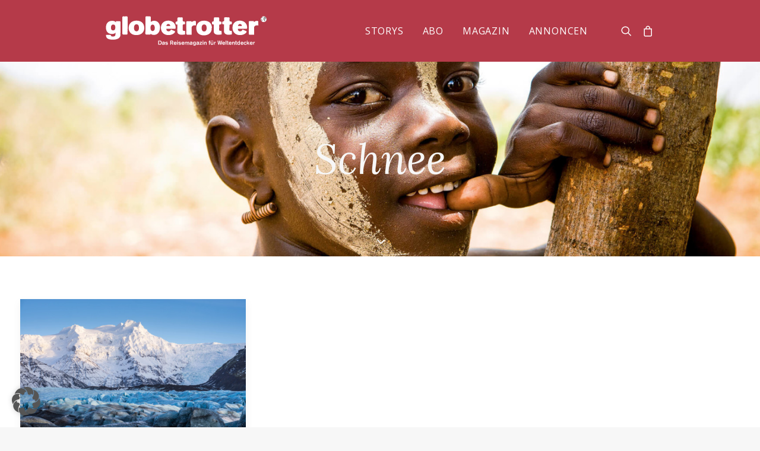

--- FILE ---
content_type: text/html; charset=UTF-8
request_url: https://www.globetrottermagazin.ch/wp-admin/admin-ajax.php
body_size: -391
content:
{"status":0,"isError":false,"body":"Success: contact ID received"}